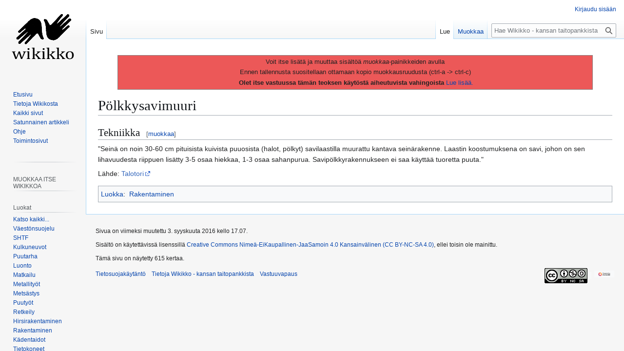

--- FILE ---
content_type: text/html; charset=UTF-8
request_url: https://wikikko.info/wiki/P%C3%B6lkkysavimuuri
body_size: 6022
content:
<!DOCTYPE html>
<html class="client-nojs" lang="fi" dir="ltr">
<head>
<meta charset="UTF-8">
<title>Pölkkysavimuuri – Wikikko - kansan taitopankki</title>
<script>(function(){var className="client-js";var cookie=document.cookie.match(/(?:^|; )yhteinen_w3_mwclientpreferences=([^;]+)/);if(cookie){cookie[1].split('%2C').forEach(function(pref){className=className.replace(new RegExp('(^| )'+pref.replace(/-clientpref-\w+$|[^\w-]+/g,'')+'-clientpref-\\w+( |$)'),'$1'+pref+'$2');});}document.documentElement.className=className;}());RLCONF={"wgBreakFrames":false,"wgSeparatorTransformTable":[",\t."," \t,"],"wgDigitTransformTable":["",""],"wgDefaultDateFormat":"fi normal","wgMonthNames":["","tammikuu","helmikuu","maaliskuu","huhtikuu","toukokuu","kesäkuu","heinäkuu","elokuu","syyskuu","lokakuu","marraskuu","joulukuu"],"wgRequestId":"aQiP0UYawBi8PbgE2Ail0gAAVyE","wgCanonicalNamespace":"","wgCanonicalSpecialPageName":false,"wgNamespaceNumber":0,"wgPageName":"Pölkkysavimuuri","wgTitle":"Pölkkysavimuuri","wgCurRevisionId":766,"wgRevisionId":766,"wgArticleId":766,"wgIsArticle":true,"wgIsRedirect":false,"wgAction":"view","wgUserName":null,"wgUserGroups":["*"],"wgCategories":["Rakentaminen"],"wgPageViewLanguage":"fi","wgPageContentLanguage":"fi","wgPageContentModel":"wikitext","wgRelevantPageName":"Pölkkysavimuuri","wgRelevantArticleId":766,"wgIsProbablyEditable":true,"wgRelevantPageIsProbablyEditable":true,"wgRestrictionEdit":[],"wgRestrictionMove":[],"wgCiteReferencePreviewsActive":true};
RLSTATE={"site.styles":"ready","user.styles":"ready","user":"ready","user.options":"loading","skins.vector.styles.legacy":"ready"};RLPAGEMODULES=["site","mediawiki.page.ready","skins.vector.legacy.js"];</script>
<script>(RLQ=window.RLQ||[]).push(function(){mw.loader.impl(function(){return["user.options@12s5i",function($,jQuery,require,module){mw.user.tokens.set({"patrolToken":"+\\","watchToken":"+\\","csrfToken":"+\\"});
}];});});</script>
<link rel="stylesheet" href="/w3/load.php?lang=fi&amp;modules=skins.vector.styles.legacy&amp;only=styles&amp;skin=vector">
<script async="" src="/w3/load.php?lang=fi&amp;modules=startup&amp;only=scripts&amp;raw=1&amp;skin=vector"></script>
<meta name="ResourceLoaderDynamicStyles" content="">
<link rel="stylesheet" href="/w3/load.php?lang=fi&amp;modules=site.styles&amp;only=styles&amp;skin=vector">
<meta name="generator" content="MediaWiki 1.44.2">
<meta name="robots" content="max-image-preview:standard">
<meta name="format-detection" content="telephone=no">
<meta name="viewport" content="width=1120">
<link rel="alternate" type="application/x-wiki" title="Muokkaa" href="/w3/index.php?title=P%C3%B6lkkysavimuuri&amp;action=edit">
<link rel="icon" href="https://wikikko.info/w3/images/favicon.ico">
<link rel="search" type="application/opensearchdescription+xml" href="/w3/rest.php/v1/search" title="Wikikko - kansan taitopankki (fi)">
<link rel="EditURI" type="application/rsd+xml" href="https://wikikko.info/w3/api.php?action=rsd">
<link rel="license" href="https://creativecommons.org/licenses/by-nc-sa/4.0/deed.fi">
<link rel="alternate" type="application/atom+xml" title="Wikikko - kansan taitopankki-Atom-syöte" href="/w3/index.php?title=Toiminnot:Tuoreet_muutokset&amp;feed=atom">
</head>
<body class="skin-vector-legacy mediawiki ltr sitedir-ltr mw-hide-empty-elt ns-0 ns-subject mw-editable page-Pölkkysavimuuri rootpage-Pölkkysavimuuri skin-vector action-view"><div id="mw-page-base" class="noprint"></div>
<div id="mw-head-base" class="noprint"></div>
<div id="content" class="mw-body" role="main">
	<a id="top"></a>
	<div id="siteNotice"><div id="localNotice" data-nosnippet=""><div class="sitenotice" lang="fi" dir="ltr"><blockquote style="background-color: #EC5858; border: solid thin grey;">
<p> Voit itse lisätä ja muuttaa sisältöä <i>muokkaa</i>-painikkeiden avulla
</p><p> Ennen tallennusta suositellaan ottamaan kopio muokkausruudusta (ctrl-a -&gt; ctrl-c)
</p><p>&#160;<b>Olet itse vastuussa tämän teoksen käytöstä aiheutuvista vahingoista</b> <a href="/wiki/Wikikko_-_kansan_taitopankki:Vastuuvapaus" title="Wikikko - kansan taitopankki:Vastuuvapaus">Lue lisää.</a>
</p>
</blockquote></div></div></div>
	<div class="mw-indicators">
	</div>
	<h1 id="firstHeading" class="firstHeading mw-first-heading"><span class="mw-page-title-main">Pölkkysavimuuri</span></h1>
	<div id="bodyContent" class="vector-body">
		<div id="siteSub" class="noprint">Wikikko - kansan taitopankkista</div>
		<div id="contentSub"><div id="mw-content-subtitle"></div></div>
		<div id="contentSub2"></div>
		
		<div id="jump-to-nav"></div>
		<a class="mw-jump-link" href="#mw-head">Siirry navigaatioon</a>
		<a class="mw-jump-link" href="#searchInput">Siirry hakuun</a>
		<div id="mw-content-text" class="mw-body-content"><div class="mw-content-ltr mw-parser-output" lang="fi" dir="ltr"><div class="mw-heading mw-heading2"><h2 id="Tekniikka">Tekniikka</h2><span class="mw-editsection"><span class="mw-editsection-bracket">[</span><a href="/w3/index.php?title=P%C3%B6lkkysavimuuri&amp;action=edit&amp;section=1" title="Muokkaa osiota Tekniikka"><span>muokkaa</span></a><span class="mw-editsection-bracket">]</span></span></div>
<p>"Seinä on noin 30-60 cm pituisista kuivista puuosista (halot, pölkyt) savilaastilla muurattu kantava seinärakenne. Laastin koostumuksena on savi, johon on sen lihavuudesta riippuen lisätty 3-5 osaa hiekkaa, 1-3 osaa sahanpurua. Savipölkkyrakennukseen ei saa käyttää tuoretta puuta."
</p><p>Lähde: <a target="_blank" rel="nofollow noreferrer noopener" class="external text" href="http://www.talotori.net/omaterpolkkysavi.php">Talotori</a>
</p>
<!-- 
NewPP limit report
Cached time: 20251103111946
Cache expiry: 86400
Reduced expiry: false
Complications: []
CPU time usage: 0.013 seconds
Real time usage: 0.014 seconds
Preprocessor visited node count: 2/1000000
Post‐expand include size: 0/2097152 bytes
Template argument size: 0/2097152 bytes
Highest expansion depth: 2/100
Expensive parser function count: 0/100
Unstrip recursion depth: 0/20
Unstrip post‐expand size: 0/5000000 bytes
-->
<!--
Transclusion expansion time report (%,ms,calls,template)
100.00%    0.000      1 -total
-->

<!-- Saved in parser cache with key yhteinen-w3_:pcache:766:|#|:idhash:canonical and timestamp 20251103111946 and revision id 766. Rendering was triggered because: page-view
 -->
</div>
<div class="printfooter" data-nosnippet="">Noudettu kohteesta ”<a dir="ltr" href="https://wikikko.info/w3/index.php?title=Pölkkysavimuuri&amp;oldid=766">https://wikikko.info/w3/index.php?title=Pölkkysavimuuri&amp;oldid=766</a>”</div></div>
		<div id="catlinks" class="catlinks" data-mw="interface"><div id="mw-normal-catlinks" class="mw-normal-catlinks"><a href="/wiki/Toiminnot:Luokat" title="Toiminnot:Luokat">Luokka</a>: <ul><li><a href="/wiki/Luokka:Rakentaminen" title="Luokka:Rakentaminen">Rakentaminen</a></li></ul></div></div>
	</div>
</div>

<div id="mw-navigation">
	<h2>Navigointivalikko</h2>
	<div id="mw-head">
		
<nav id="p-personal" class="mw-portlet mw-portlet-personal vector-user-menu-legacy vector-menu" aria-labelledby="p-personal-label"  >
	<h3
		id="p-personal-label"
		
		class="vector-menu-heading "
	>
		<span class="vector-menu-heading-label">Henkilökohtaiset työkalut</span>
	</h3>
	<div class="vector-menu-content">
		
		<ul class="vector-menu-content-list">
			
			<li id="pt-anonuserpage" class="mw-list-item"><span title="IP-osoitteesi käyttäjäsivu">Et ole kirjautunut</span></li><li id="pt-anontalk" class="mw-list-item"><a href="/wiki/Toiminnot:Oma_keskustelu" title="Keskustelu tämän IP-osoitteen muokkauksista [n]" accesskey="n"><span>Keskustelu</span></a></li><li id="pt-anoncontribs" class="mw-list-item"><a href="/wiki/Toiminnot:Omat_muokkaukset" title="Luettelo tästä IP-osoitteesta tehdyistä muokkauksista [y]" accesskey="y"><span>Muokkaukset</span></a></li><li id="pt-login" class="mw-list-item"><a href="/w3/index.php?title=Toiminnot:Kirjaudu_sis%C3%A4%C3%A4n&amp;returnto=P%C3%B6lkkysavimuuri" title="On suositeltavaa kirjautua sisään. Se ei kuitenkaan ole pakollista. [o]" accesskey="o"><span>Kirjaudu sisään</span></a></li>
		</ul>
		
	</div>
</nav>

		<div id="left-navigation">
			
<nav id="p-namespaces" class="mw-portlet mw-portlet-namespaces vector-menu-tabs vector-menu-tabs-legacy vector-menu" aria-labelledby="p-namespaces-label"  >
	<h3
		id="p-namespaces-label"
		
		class="vector-menu-heading "
	>
		<span class="vector-menu-heading-label">Nimiavaruudet</span>
	</h3>
	<div class="vector-menu-content">
		
		<ul class="vector-menu-content-list">
			
			<li id="ca-nstab-main" class="selected mw-list-item"><a href="/wiki/P%C3%B6lkkysavimuuri" title="Näytä sisältösivu [c]" accesskey="c"><span>Sivu</span></a></li><li id="ca-talk" class="new mw-list-item"><a href="/w3/index.php?title=Keskustelu:P%C3%B6lkkysavimuuri&amp;action=edit&amp;redlink=1" rel="discussion" class="new" title="Keskustele sisällöstä (sivua ei ole) [t]" accesskey="t"><span>Keskustelu</span></a></li>
		</ul>
		
	</div>
</nav>

			
<nav id="p-variants" class="mw-portlet mw-portlet-variants emptyPortlet vector-menu-dropdown vector-menu" aria-labelledby="p-variants-label"  >
	<input type="checkbox"
		id="p-variants-checkbox"
		role="button"
		aria-haspopup="true"
		data-event-name="ui.dropdown-p-variants"
		class="vector-menu-checkbox"
		aria-labelledby="p-variants-label"
	>
	<label
		id="p-variants-label"
		
		class="vector-menu-heading "
	>
		<span class="vector-menu-heading-label">suomi</span>
	</label>
	<div class="vector-menu-content">
		
		<ul class="vector-menu-content-list">
			
			
		</ul>
		
	</div>
</nav>

		</div>
		<div id="right-navigation">
			
<nav id="p-views" class="mw-portlet mw-portlet-views vector-menu-tabs vector-menu-tabs-legacy vector-menu" aria-labelledby="p-views-label"  >
	<h3
		id="p-views-label"
		
		class="vector-menu-heading "
	>
		<span class="vector-menu-heading-label">Näkymät</span>
	</h3>
	<div class="vector-menu-content">
		
		<ul class="vector-menu-content-list">
			
			<li id="ca-view" class="selected mw-list-item"><a href="/wiki/P%C3%B6lkkysavimuuri"><span>Lue</span></a></li><li id="ca-edit" class="mw-list-item"><a href="/w3/index.php?title=P%C3%B6lkkysavimuuri&amp;action=edit" title="Muokkaa tätä sivua [e]" accesskey="e"><span>Muokkaa</span></a></li><li id="ca-history" class="mw-list-item"><a href="/w3/index.php?title=P%C3%B6lkkysavimuuri&amp;action=history" title="Sivun aikaisemmat versiot [h]" accesskey="h"><span>Näytä historia</span></a></li>
		</ul>
		
	</div>
</nav>

			
<nav id="p-cactions" class="mw-portlet mw-portlet-cactions emptyPortlet vector-menu-dropdown vector-menu" aria-labelledby="p-cactions-label"  title="Lisää valintoja" >
	<input type="checkbox"
		id="p-cactions-checkbox"
		role="button"
		aria-haspopup="true"
		data-event-name="ui.dropdown-p-cactions"
		class="vector-menu-checkbox"
		aria-labelledby="p-cactions-label"
	>
	<label
		id="p-cactions-label"
		
		class="vector-menu-heading "
	>
		<span class="vector-menu-heading-label">Muut</span>
	</label>
	<div class="vector-menu-content">
		
		<ul class="vector-menu-content-list">
			
			
		</ul>
		
	</div>
</nav>

			
<div id="p-search" role="search" class="vector-search-box-vue  vector-search-box-show-thumbnail vector-search-box-auto-expand-width vector-search-box">
	<h3 >Haku</h3>
	<form action="/w3/index.php" id="searchform" class="vector-search-box-form">
		<div id="simpleSearch"
			class="vector-search-box-inner"
			 data-search-loc="header-navigation">
			<input class="vector-search-box-input"
				 type="search" name="search" placeholder="Hae Wikikko - kansan taitopankkista" aria-label="Hae Wikikko - kansan taitopankkista" autocapitalize="sentences" spellcheck="false" title="Hae Wikikko - kansan taitopankkista [f]" accesskey="f" id="searchInput"
			>
			<input type="hidden" name="title" value="Toiminnot:Haku">
			<input id="mw-searchButton"
				 class="searchButton mw-fallbackSearchButton" type="submit" name="fulltext" title="Hae sivuilta tätä tekstiä" value="Hae">
			<input id="searchButton"
				 class="searchButton" type="submit" name="go" title="Siirry sivulle, joka on tarkalleen tällä nimellä" value="Siirry">
		</div>
	</form>
</div>

		</div>
	</div>
	
<div id="mw-panel" class="vector-legacy-sidebar">
	<div id="p-logo" role="banner">
		<a class="mw-wiki-logo" href="/wiki/Etusivu"
			title="Etusivu"></a>
	</div>
	
<nav id="p-navigation" class="mw-portlet mw-portlet-navigation vector-menu-portal portal vector-menu" aria-labelledby="p-navigation-label"  >
	<h3
		id="p-navigation-label"
		
		class="vector-menu-heading "
	>
		<span class="vector-menu-heading-label">Valikko</span>
	</h3>
	<div class="vector-menu-content">
		
		<ul class="vector-menu-content-list">
			
			<li id="n-mainpage" class="mw-list-item"><a href="/wiki/Etusivu" title="Siirry etusivulle [z]" accesskey="z"><span>Etusivu</span></a></li><li id="n-Tietoja-Wikikosta" class="mw-list-item"><a href="/wiki/Wikikko_-_kansan_taitopankki:Tietoja"><span>Tietoja Wikikosta</span></a></li><li id="n-Kaikki-sivut" class="mw-list-item"><a href="/wiki/Toiminnot:Kaikki_sivut"><span>Kaikki sivut</span></a></li><li id="n-randompage" class="mw-list-item"><a href="/wiki/Toiminnot:Satunnainen_sivu" title="Avaa satunnainen sivu [x]" accesskey="x"><span>Satunnainen artikkeli</span></a></li><li id="n-help" class="mw-list-item"><a href="/wiki/Ohje:Sis%C3%A4llys" title="Ohjeita"><span>Ohje</span></a></li><li id="n-specialpages" class="mw-list-item"><a href="/wiki/Toiminnot:Toimintosivut"><span>Toimintosivut</span></a></li>
		</ul>
		
	</div>
</nav>

	
<nav id="p- " class="mw-portlet mw-portlet- vector-menu-portal portal vector-menu" aria-labelledby="p- -label"  >
	<h3
		id="p- -label"
		
		class="vector-menu-heading "
	>
		<span class="vector-menu-heading-label"> </span>
	</h3>
	<div class="vector-menu-content">
		
		<ul class="vector-menu-content-list">
			
			<li id="n-" class="mw-list-item"><a href=""></a></li>
		</ul>
		
	</div>
</nav>

<nav id="p-MUOKKAA_ITSE_WIKIKKOA" class="mw-portlet mw-portlet-MUOKKAA_ITSE_WIKIKKOA vector-menu-portal portal vector-menu" aria-labelledby="p-MUOKKAA_ITSE_WIKIKKOA-label"  >
	<h3
		id="p-MUOKKAA_ITSE_WIKIKKOA-label"
		
		class="vector-menu-heading "
	>
		<span class="vector-menu-heading-label">MUOKKAA ITSE WIKIKKOA</span>
	</h3>
	<div class="vector-menu-content">
		
		<ul class="vector-menu-content-list">
			
			<li id="n-" class="mw-list-item"><a href=""></a></li>
		</ul>
		
	</div>
</nav>

<nav id="p-Luokat" class="mw-portlet mw-portlet-Luokat vector-menu-portal portal vector-menu" aria-labelledby="p-Luokat-label"  >
	<h3
		id="p-Luokat-label"
		
		class="vector-menu-heading "
	>
		<span class="vector-menu-heading-label">Luokat</span>
	</h3>
	<div class="vector-menu-content">
		
		<ul class="vector-menu-content-list">
			
			<li id="n-Katso-kaikki..." class="mw-list-item"><a href="/wiki/Toiminnot:Luokat"><span>Katso kaikki...</span></a></li><li id="n-Väestönsuojelu" class="mw-list-item"><a href="/wiki/Luokka:V%C3%A4est%C3%B6nsuojelu"><span>Väestönsuojelu</span></a></li><li id="n-SHTF" class="mw-list-item"><a href="/wiki/Luokka:SHTF"><span>SHTF</span></a></li><li id="n-Kulkuneuvot" class="mw-list-item"><a href="/wiki/Luokka:Kulkuneuvot"><span>Kulkuneuvot</span></a></li><li id="n-Puutarha" class="mw-list-item"><a href="/wiki/Luokka:Puutarha"><span>Puutarha</span></a></li><li id="n-Luonto" class="mw-list-item"><a href="/wiki/Luokka:Luonto"><span>Luonto</span></a></li><li id="n-Matkailu" class="mw-list-item"><a href="/wiki/Luokka:Matkailu"><span>Matkailu</span></a></li><li id="n-Metallityöt" class="mw-list-item"><a href="/wiki/Luokka:Metallity%C3%B6t"><span>Metallityöt</span></a></li><li id="n-Metsästys" class="mw-list-item"><a href="/wiki/Luokka:Mets%C3%A4stys"><span>Metsästys</span></a></li><li id="n-Puutyöt" class="mw-list-item"><a href="/wiki/Luokka:Puuty%C3%B6t"><span>Puutyöt</span></a></li><li id="n-Retkeily" class="mw-list-item"><a href="/wiki/Luokka:Retkeily"><span>Retkeily</span></a></li><li id="n-Hirsirakentaminen" class="mw-list-item"><a href="/wiki/Hirsirakentaminen"><span>Hirsirakentaminen</span></a></li><li id="n-Rakentaminen" class="mw-list-item"><a href="/wiki/Luokka:Rakentaminen"><span>Rakentaminen</span></a></li><li id="n-Kädentaidot" class="mw-list-item"><a href="/wiki/Luokka:K%C3%A4dentaidot"><span>Kädentaidot</span></a></li><li id="n-Tietokoneet" class="mw-list-item"><a href="/wiki/Luokka:Tietokoneet"><span>Tietokoneet</span></a></li><li id="n-Yhteiskunta" class="mw-list-item"><a href="/wiki/Luokka:Yhteiskunta"><span>Yhteiskunta</span></a></li>
		</ul>
		
	</div>
</nav>

<nav id="p-tb" class="mw-portlet mw-portlet-tb vector-menu-portal portal vector-menu" aria-labelledby="p-tb-label"  >
	<h3
		id="p-tb-label"
		
		class="vector-menu-heading "
	>
		<span class="vector-menu-heading-label">Työkalut</span>
	</h3>
	<div class="vector-menu-content">
		
		<ul class="vector-menu-content-list">
			
			<li id="t-whatlinkshere" class="mw-list-item"><a href="/wiki/Toiminnot:T%C3%A4nne_viittaavat_sivut/P%C3%B6lkkysavimuuri" title="Lista sivuista, jotka viittaavat tänne [j]" accesskey="j"><span>Tänne viittaavat sivut</span></a></li><li id="t-recentchangeslinked" class="mw-list-item"><a href="/wiki/Toiminnot:Linkitetyt_muutokset/P%C3%B6lkkysavimuuri" rel="nofollow" title="Viimeisimmät muokkaukset sivuissa, joille viitataan tältä sivulta [k]" accesskey="k"><span>Linkitettyjen sivujen muutokset</span></a></li><li id="t-print" class="mw-list-item"><a href="javascript:print();" rel="alternate" title="Tulostettava versio [p]" accesskey="p"><span>Tulostettava versio</span></a></li><li id="t-permalink" class="mw-list-item"><a href="/w3/index.php?title=P%C3%B6lkkysavimuuri&amp;oldid=766" title="Ikilinkki tämän sivun tähän versioon"><span>Ikilinkki</span></a></li><li id="t-info" class="mw-list-item"><a href="/w3/index.php?title=P%C3%B6lkkysavimuuri&amp;action=info" title="Enemmän tietoa tästä sivusta"><span>Sivun tiedot</span></a></li>
		</ul>
		
	</div>
</nav>

	
</div>

</div>

<footer id="footer" class="mw-footer" >
	<ul id="footer-info">
	<li id="footer-info-lastmod"> Sivua on viimeksi muutettu 3. syyskuuta 2016 kello 17.07.</li>
	<li id="footer-info-copyright">Sisältö on käytettävissä lisenssillä <a class="external" rel="nofollow" href="https://creativecommons.org/licenses/by-nc-sa/4.0/deed.fi">Creative Commons Nimeä-EiKaupallinen-JaaSamoin 4.0 Kansainvälinen (CC BY-NC-SA 4.0)</a>, ellei toisin ole mainittu.</li>
	<li id="footer-info-viewcount">Tämä sivu on näytetty 615 kertaa.</li>
</ul>

	<ul id="footer-places">
	<li id="footer-places-privacy"><a href="/wiki/Wikikko_-_kansan_taitopankki:Tietosuojak%C3%A4yt%C3%A4nt%C3%B6">Tietosuojakäytäntö</a></li>
	<li id="footer-places-about"><a href="/wiki/Wikikko_-_kansan_taitopankki:Tietoja">Tietoja Wikikko - kansan taitopankkista</a></li>
	<li id="footer-places-disclaimers"><a href="/wiki/Wikikko_-_kansan_taitopankki:Vastuuvapaus">Vastuuvapaus</a></li>
</ul>

	<ul id="footer-icons" class="noprint">
	<li id="footer-copyrightico"><a href="https://creativecommons.org/licenses/by-nc-sa/4.0/deed.fi" class="cdx-button cdx-button--fake-button cdx-button--size-large cdx-button--fake-button--enabled" target="_blank"><img src="/w3/resources/assets/licenses/cc-by-nc-sa.png" alt="Creative Commons Nimeä-EiKaupallinen-JaaSamoin 4.0 Kansainvälinen (CC BY-NC-SA 4.0)" width="88" height="31" loading="lazy"></a></li>
	<li id="footer-poweredbyico"><a href="https://www.mediawiki.org/" class="cdx-button cdx-button--fake-button cdx-button--size-large cdx-button--fake-button--enabled" target="_blank"><picture><source media="(min-width: 500px)" srcset="/w3/resources/assets/poweredby_mediawiki.svg" width="88" height="31"><img src="/w3/resources/assets/mediawiki_compact.svg" alt="Powered by MediaWiki" lang="en" width="25" height="25" loading="lazy"></picture></a></li>
</ul>

</footer>

<div class="mw-portlet mw-portlet-dock-bottom emptyPortlet vector-menu-portal portal" id="p-dock-bottom">
	<ul>
		
	</ul>
</div>
<script src="https://www.googletagmanager.com/gtag/js?id=G-52S4S0ZJSV" async=""></script><script>
window.dataLayer = window.dataLayer || [];

function gtag(){dataLayer.push(arguments);}
gtag('js', new Date());
gtag('config', 'G-52S4S0ZJSV', {});
</script>

<script>(RLQ=window.RLQ||[]).push(function(){mw.config.set({"wgBackendResponseTime":601,"wgPageParseReport":{"limitreport":{"cputime":"0.013","walltime":"0.014","ppvisitednodes":{"value":2,"limit":1000000},"postexpandincludesize":{"value":0,"limit":2097152},"templateargumentsize":{"value":0,"limit":2097152},"expansiondepth":{"value":2,"limit":100},"expensivefunctioncount":{"value":0,"limit":100},"unstrip-depth":{"value":0,"limit":20},"unstrip-size":{"value":0,"limit":5000000},"timingprofile":["100.00%    0.000      1 -total"]},"cachereport":{"timestamp":"20251103111946","ttl":86400,"transientcontent":false}}});});</script>
</body>
</html>